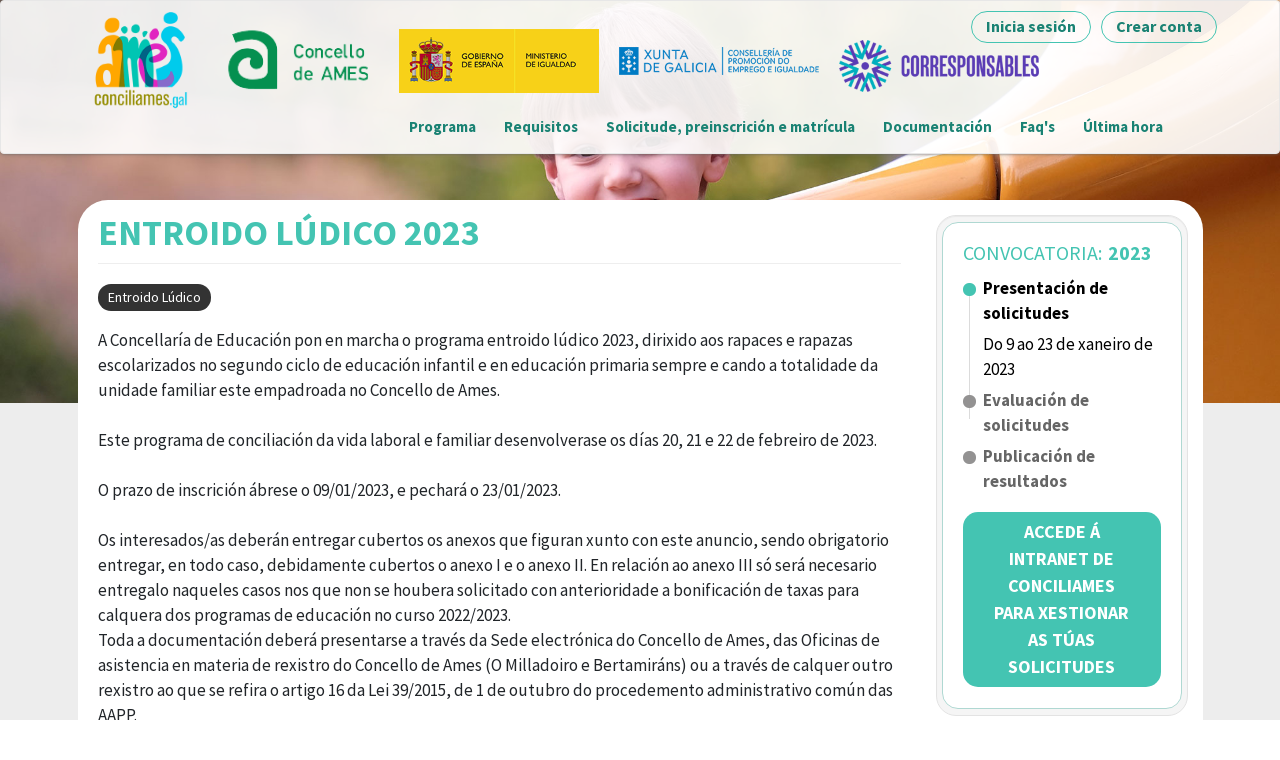

--- FILE ---
content_type: text/html; charset=UTF-8
request_url: https://conciliames.gal/gl/convocatoria/entroido-ludico-2023
body_size: 8851
content:
<!DOCTYPE html>
<html  lang="gl" dir="ltr" prefix="content: http://purl.org/rss/1.0/modules/content/  dc: http://purl.org/dc/terms/  foaf: http://xmlns.com/foaf/0.1/  og: http://ogp.me/ns#  rdfs: http://www.w3.org/2000/01/rdf-schema#  schema: http://schema.org/  sioc: http://rdfs.org/sioc/ns#  sioct: http://rdfs.org/sioc/types#  skos: http://www.w3.org/2004/02/skos/core#  xsd: http://www.w3.org/2001/XMLSchema# ">
  <head>
    <meta charset="utf-8" />
<meta name="Generator" content="Drupal 8 (https://www.drupal.org)" />
<meta name="MobileOptimized" content="width" />
<meta name="HandheldFriendly" content="true" />
<meta name="viewport" content="width=device-width, initial-scale=1.0" />
<link rel="shortcut icon" href="/themes/custom/bootstrap_conciliames_interno/favicon.ico" type="image/vnd.microsoft.icon" />
<link rel="alternate" hreflang="gl" href="https://conciliames.gal/gl/convocatoria/entroido-ludico-2023" />
<link rel="canonical" href="https://conciliames.gal/gl/convocatoria/entroido-ludico-2023" />
<link rel="shortlink" href="https://conciliames.gal/gl/node/74" />
<link rel="revision" href="https://conciliames.gal/gl/convocatoria/entroido-ludico-2023" />
<script>window.a2a_config=window.a2a_config||{};a2a_config.callbacks=[];a2a_config.overlays=[];a2a_config.templates={};</script>

    <title>ENTROIDO LÚDICO 2023 | ConciliAmes</title>
    <link rel="stylesheet" media="all" href="/core/modules/system/css/components/align.module.css?t6qn9a" />
<link rel="stylesheet" media="all" href="/core/modules/system/css/components/fieldgroup.module.css?t6qn9a" />
<link rel="stylesheet" media="all" href="/core/modules/system/css/components/container-inline.module.css?t6qn9a" />
<link rel="stylesheet" media="all" href="/core/modules/system/css/components/clearfix.module.css?t6qn9a" />
<link rel="stylesheet" media="all" href="/core/modules/system/css/components/details.module.css?t6qn9a" />
<link rel="stylesheet" media="all" href="/core/modules/system/css/components/hidden.module.css?t6qn9a" />
<link rel="stylesheet" media="all" href="/core/modules/system/css/components/item-list.module.css?t6qn9a" />
<link rel="stylesheet" media="all" href="/core/modules/system/css/components/js.module.css?t6qn9a" />
<link rel="stylesheet" media="all" href="/core/modules/system/css/components/nowrap.module.css?t6qn9a" />
<link rel="stylesheet" media="all" href="/core/modules/system/css/components/position-container.module.css?t6qn9a" />
<link rel="stylesheet" media="all" href="/core/modules/system/css/components/progress.module.css?t6qn9a" />
<link rel="stylesheet" media="all" href="/core/modules/system/css/components/reset-appearance.module.css?t6qn9a" />
<link rel="stylesheet" media="all" href="/core/modules/system/css/components/resize.module.css?t6qn9a" />
<link rel="stylesheet" media="all" href="/core/modules/system/css/components/sticky-header.module.css?t6qn9a" />
<link rel="stylesheet" media="all" href="/core/modules/system/css/components/system-status-counter.css?t6qn9a" />
<link rel="stylesheet" media="all" href="/core/modules/system/css/components/system-status-report-counters.css?t6qn9a" />
<link rel="stylesheet" media="all" href="/core/modules/system/css/components/system-status-report-general-info.css?t6qn9a" />
<link rel="stylesheet" media="all" href="/core/modules/system/css/components/tablesort.module.css?t6qn9a" />
<link rel="stylesheet" media="all" href="/core/modules/system/css/components/tree-child.module.css?t6qn9a" />
<link rel="stylesheet" media="all" href="/modules/contrib/responsive_menus/styles/responsive_menus_simple/css/responsive_menus_simple.css?t6qn9a" />
<link rel="stylesheet" media="all" href="/libraries/cookiesjsr/dist/cookiesjsr.min.css?t6qn9a" />
<link rel="stylesheet" media="all" href="/core/modules/views/css/views.module.css?t6qn9a" />
<link rel="stylesheet" media="all" href="/modules/contrib/addtoany/css/addtoany.css?t6qn9a" />
<link rel="stylesheet" media="all" href="https://cdn.jsdelivr.net/npm/bootstrap@3.4.1/dist/css/bootstrap.css" />
<link rel="stylesheet" media="all" href="https://cdn.jsdelivr.net/npm/@unicorn-fail/drupal-bootstrap-styles@0.0.2/dist/3.4.0/8.x-3.x/drupal-bootstrap.css" />
<link rel="stylesheet" media="all" href="/themes/custom/bootstrap_conciliames_interno/css/style.css?t6qn9a" />
<link rel="stylesheet" media="all" href="/themes/custom/bootstrap_conciliames_interno/css/awesome-notifications.css?t6qn9a" />
<link rel="stylesheet" media="all" href="https://fonts.googleapis.com/css?family=Roboto+Condensed:300,400,700&amp;display=swap" />

    
<!--[if lte IE 8]>
<script src="/core/assets/vendor/html5shiv/html5shiv.min.js?v=3.7.3"></script>
<![endif]-->

  </head>
  <body class="path-node page-node-type-convocatoria has-glyphicons">
    <a href="#main-content" class="visually-hidden focusable skip-link">
      Ir o contido principal
    </a>
    
      <div class="dialog-off-canvas-main-canvas" data-off-canvas-main-canvas>
              <header class="navbar navbar-default container" id="navbar" role="banner">
            <div class="navbar-header">
          <div class="region region-navigation">
    <section id="block-bloquelogoportal-2" class="block block-block-content block-block-content733969c2-269e-42fb-a330-3e38610d7e7e clearfix">
  
    

      
            <div class="field field--name-body field--type-text-with-summary field--label-hidden field--item"><p><a href="https://conciliames.gal/"><img alt="Logo" data-entity-type="file" data-entity-uuid="de547261-ca61-4bdf-9953-6115a153f604" src="/sites/default/files/inline-images/logo_0.png" /></a></p>

<p><a href="https://www.concellodeames.gal/" target="_blank"><img alt="Concello de Ames" data-entity-type="file" data-entity-uuid="b4c337ff-cf25-4a52-a058-b556bcb80b0b" src="/sites/default/files/inline-images/logo-ames.png" /></a></p>

<p><img alt="Ministerio de Igualdad" data-entity-type="file" data-entity-uuid="b4c337ff-cf25-4a52-a058-b556bcb80b0b" src="/sites/default/files/inline-images/ministerio.png" /></p>

<p><img alt="Xunta de Galicia" data-entity-type="file" data-entity-uuid="6a781345-70b5-4e94-af26-33215c5123d3" src="/sites/default/files/inline-images/xunta.png" /></p>

<p><img alt="Corresponsables" data-entity-type="file" data-entity-uuid="ed597dfb-a30f-4b92-b932-fcca612db49c" src="/sites/default/files/inline-images/corresponsables.png" /></p>
</div>
      
  </section>

<nav role="navigation" aria-labelledby="block-bootstrap-conciliames-interno-main-menu-menu" id="block-bootstrap-conciliames-interno-main-menu">
            <h2 class="sr-only" id="block-bootstrap-conciliames-interno-main-menu-menu">Main navigation</h2>

      
      <ul class="menu menu--main nav navbar-nav">
                      <li class="first">
                                        <a href="/gl/user/login" data-drupal-link-system-path="user/login">Inicia sesión</a>
              </li>
                      <li class="last">
                                        <a href="/gl/user/register" data-drupal-link-system-path="user/register">Crear conta</a>
              </li>
        </ul>
  

  </nav>
<nav role="navigation" aria-labelledby="block-menudetalleconvocatoria-3-menu" id="block-menudetalleconvocatoria-3">
            
  <h2 class="visually-hidden" id="block-menudetalleconvocatoria-3-menu">Menú detalle convocatoria</h2>
  

        
      <ul class="menu menu--menu-detalle-convocatoria nav">
                      <li class="first">
                                        <a href="/node/74#main-content">Programa</a>
              </li>
                      <li>
                                        <a href="/node/74#requisitos">Requisitos</a>
              </li>
                      <li>
                                        <a href="/node/74#pasos">Solicitude, preinscrición e matrícula</a>
              </li>
                      <li>
                                        <a href="/node/74#documentos">Documentación</a>
              </li>
                      <li>
                                        <a href="/node/74#preguntas-frecuentes">Faq&#039;s</a>
              </li>
                      <li class="last">
                                        <a href="/node/74#block-views-block-ultima-hora-block-3">Última hora</a>
              </li>
        </ul>
  

  </nav>
        <a class="name navbar-brand" href="/index.php/gl" title="Inicio" rel="home">ConciliAmes</a>
    
  </div>

                      </div>

                      </header>
  
  <div role="main" class="main-container container js-quickedit-main-content">
    <div class="row">

                              <div class="col-sm-12" role="heading">
              <div class="region region-header">
      

  </div>

          </div>
              
            
                  <section class="col-sm-9">

                
                
                          <a id="main-content"></a>
            <div class="region region-content">
    <div data-drupal-messages-fallback class="hidden"></div>
    <h1 class="page-header"><span>ENTROIDO LÚDICO 2023</span>
</h1>

  <article data-history-node-id="74" role="article" about="/gl/convocatoria/entroido-ludico-2023" class="convocatoria full clearfix">

  
    

  
  <div class="content">
    
  </div>

</article>

<section class="views-element-container block block-views block-views-blockdetalle-convocatoria-block-1 clearfix" id="block-views-block-detalle-convocatoria-block-1-2">
  
    

      <div class="form-group"><div class="view view-detalle-convocatoria view-id-detalle_convocatoria view-display-id-block_1 js-view-dom-id-e3b787fc00e9a1ebfada161fa1ae9f26c3dd865639ad95dbd1172432b62bcf66">
  
    
      
      <div class="view-content">
          <div class="views-row"><div class="views-field views-field-field-categoria-convocatoria"><div class="field-content"><div class="termino-25">Entroido Lúdico</div></div></div><div class="views-field views-field-field-descripcion-breve"><div class="field-content"><p>A Concellaría de Educación pon en marcha o programa entroido lúdico 2023, dirixido aos rapaces e rapazas escolarizados no segundo ciclo de educación infantil e en educación primaria sempre e cando a totalidade da unidade familiar este empadroada no Concello de Ames.</p>
</div></div><div class="views-field views-field-field-descricion"><div class="field-content"><div> </div>

<div>Este programa de conciliación da vida laboral e familiar desenvolverase os días 20, 21 e 22 de febreiro de 2023.<br />
<br />
O prazo de inscrición ábrese o 09/01/2023, e pechará o 23/01/2023.<br />
<br />
Os interesados/as deberán entregar cubertos os anexos que figuran xunto con este anuncio, sendo obrigatorio entregar, en todo caso, debidamente cubertos o anexo I e o anexo II. En relación ao anexo III só será necesario entregalo naqueles casos nos que non se houbera solicitado con anterioridade a bonificación de taxas para calquera dos programas de educación no curso 2022/2023.</div>

<div>Toda a documentación deberá presentarse a través da Sede electrónica do Concello de Ames, das Oficinas de asistencia en materia de rexistro do Concello de Ames (O Milladoiro e Bertamiráns) ou a través de calquer outro rexistro ao que se refira o artigo 16 da Lei 39/2015, de 1 de outubro do procedemento administrativo común das AAPP.<br />
<br />
Unha vez rematado o prazo de inscrición publicarase a lista provisional de admitidos/as e excluídos na sección de Avisos da web municipal e na páxina <a href="https://www.conciliames.gal">https://www.conciliames.gal</a> tendo un prazo de 10 días para a subsanación de documentación naqueles casos nos que sexa preciso. Para máis información poden chamar ao departamento de Educación marcando o número de teléfono 981 891 476 ou enviar un correo electrónico ao enderezo <a href="mailto:educacion@concellodeames.gal">educacion@concellodeames.gal</a>.</div>

<div> </div>
</div></div><div class="views-field views-field-field-dirixida-a"><span class="views-label views-label-field-dirixida-a">Dirixido a: </span><div class="field-content">Nenos e nenas que cursen o 2º ciclo de educación infantil e educación primaria</div></div><div class="views-field views-field-field-total-de-becas"><span class="views-label views-label-field-total-de-becas">Número de prazas: </span><div class="field-content">30 para cada centro e ciclo (estimadas)</div></div><div class="views-field views-field-field-ano"><span class="views-label views-label-field-ano">Ano: </span><div class="field-content"><div id="requisitos"></div>
2023
</div></div><div class="views-field views-field-addtoany-share"><span class="field-content"><span class="a2a_kit a2a_kit_size_32 addtoany_list" data-a2a-url="https://conciliames.gal/gl/convocatoria/entroido-ludico-2023" data-a2a-title="ENTROIDO LÚDICO 2023"><a class="a2a_dd addtoany_share" href="https://www.addtoany.com/share#url=https%3A%2F%2Fconciliames.gal%2Fgl%2Fconvocatoria%2Fentroido-ludico-2023&amp;title=ENTROIDO%20L%C3%9ADICO%202023"><img src="https://conciliames.gal/sites/default/files/compartir/compartir-icon.svg" alt="Share"></a></span></span></div><div class="views-field views-field-field-requisitos"><h2 class="views-label views-label-field-requisitos">Requisitos</h2><div class="field-content"><div id="" class="expand-collapse" data-trim-length="1000" data-default-state="collapsed"
     data-link-text-open="Ler máis" data-link-text-close="Ler menos"
     data-link-class-open="link-open" data-link-class-close="link-close">
    <div class="ec-content">
        <p><span>Rapaces e rapazas escolarizados no segundo ciclo de educación infantil e en educación primaria.</span></p>

<p><span>Unidade familiar (na súa totalidade) empadroada no Concello de Ames.</span></p>

<p><span>Estar ao día no pagamento dos distintos servizos ofertados polo Concello de Ames en xeral, non ter débedas pendentes do pagamento do concello.</span></p>

<p><span>Cumprir os trámites, prazos e requisitos precisos para a utilización do servizo.</span></p>

    </div>
</div>
</div></div><div class="views-field views-field-nothing"><span class="field-content"><div id="pasos"></div></span></div><div class="views-field views-field-field-pasos-para-facer-a-inscrip"><h2 class="views-label views-label-field-pasos-para-facer-a-inscrip">Solicitude, preinscrición e matrícula</h2><div class="field-content"><div id="" class="expand-collapse" data-trim-length="1000" data-default-state="collapsed" data-link-text-open="Ler máis" data-link-text-close="Ler menos" data-link-class-open="ecf-open" data-link-class-close="ecf-close">
    <div class="ec-content">
        <p><b><span>*</span>Documentación a achegar coas solicitudes<span>*</span></b><br />
Os interesados/as deberán achegar a seguinte documentación cos anexos de solicitude: copia do libro de familia; copia do DNI do titular da conta; documentación que indique a ocupación dos pais/nais, titores/titoras (certificados de traballo, e de ser o caso certificación de estar realizando cursos de formación ou calquera outra que especifique a necesidade de conciliar a vida laboral e familiar). De ser o caso, informe médico que acredite a necesidade de dieta ou calquera outro tipo de tratamento especial. No caso de ruptura da unidade familiar, documentación que o xustifique.<br />
 </p>

    </div>
</div>

<div id="preguntas-frecuentes"></div></div></div><div class="views-field views-field-field-documentos-asociados"><h2 class="views-label views-label-field-documentos-asociados">Documentación</h2><div class="field-content"><span class="file file--mime-application-pdf file--application-pdf icon-before"><span class="file-icon"><span class="icon glyphicon glyphicon-file text-primary" aria-hidden="true"></span></span><span class="file-link"><a href="https://conciliames.gal/sites/default/files/2023-01/Anexo%20I.pdf" type="application/pdf; length=779912" title="Open ficheiro in new window" target="_blank" data-toggle="tooltip" data-placement="bottom">Anexo I - Solicitude</a></span><span class="file-size">761.63 KB</span></span><span class="file file--mime-application-pdf file--application-pdf icon-before"><span class="file-icon"><span class="icon glyphicon glyphicon-file text-primary" aria-hidden="true"></span></span><span class="file-link"><a href="https://conciliames.gal/sites/default/files/2023-01/Anexo%20II.pdf" type="application/pdf; length=706826" title="Open ficheiro in new window" target="_blank" data-toggle="tooltip" data-placement="bottom">Anexo II - Domiciliación bancaria</a></span><span class="file-size">690.26 KB</span></span><span class="file file--mime-application-pdf file--application-pdf icon-before"><span class="file-icon"><span class="icon glyphicon glyphicon-file text-primary" aria-hidden="true"></span></span><span class="file-link"><a href="https://conciliames.gal/sites/default/files/2023-01/Anexo%20III.pdf" type="application/pdf; length=747388" title="Open ficheiro in new window" target="_blank" data-toggle="tooltip" data-placement="bottom">Anexo III - Solicitude bonificación de taxas</a></span><span class="file-size">729.87 KB</span></span><span class="file file--mime-application-pdf file--application-pdf icon-before"><span class="file-icon"><span class="icon glyphicon glyphicon-file text-primary" aria-hidden="true"></span></span><span class="file-link"><a href="https://conciliames.gal/sites/default/files/2023-01/13-2023.pdf" type="application/pdf; length=224244" title="Open ficheiro in new window" target="_blank" data-toggle="tooltip" data-placement="bottom">Decreto 13/2023</a></span><span class="file-size">218.99 KB</span></span><span class="file file--mime-application-pdf file--application-pdf icon-before"><span class="file-icon"><span class="icon glyphicon glyphicon-file text-primary" aria-hidden="true"></span></span><span class="file-link"><a href="https://conciliames.gal/sites/default/files/2023-01/Regulamento%20L%C3%BAdicos.pdf" type="application/pdf; length=145529" title="Open ficheiro in new window" target="_blank" data-toggle="tooltip" data-placement="bottom">Regulamento Lúdicos</a></span><span class="file-size">142.12 KB</span></span><span class="file file--mime-application-pdf file--application-pdf icon-before"><span class="file-icon"><span class="icon glyphicon glyphicon-file text-primary" aria-hidden="true"></span></span><span class="file-link"><a href="https://conciliames.gal/sites/default/files/2023-01/ordenanza%20fiscas%20s.complementarios.pdf" type="application/pdf; length=204095" title="Open ficheiro in new window" target="_blank" data-toggle="tooltip" data-placement="bottom">Ordenanza fiscal servizos complementarios de educación</a></span><span class="file-size">199.31 KB</span></span></div></div></div>

    </div>
  
          </div>
</div>

  </section>


  </div>

              </section>

                              <aside class="col-sm-3" role="complementary">
              <div class="well region region-sidebar-second">
    <section class="views-element-container block block-views block-views-blockdetalle-convocatoria-block-2 clearfix" id="block-views-block-detalle-convocatoria-block-2-2">
  
    

      <div class="form-group"><div class="view view-detalle-convocatoria view-id-detalle_convocatoria view-display-id-block_2 js-view-dom-id-c84ed45a1691036e7340af7eca2ee7ac1529475091ef17b62b9a0b81aa12eb2a">
  
    
      
      <div class="view-content">
          <div class="views-row"><div class="views-field views-field-field-ano"><span class="views-label views-label-field-ano">CONVOCATORIA: </span><div class="field-content">2023</div></div><div class="views-field views-field-views-conditional-field"><span class="field-content"><div class="fase-activa"><p class="etiqueta-fase">Presentación de solicitudes</p> <p>Do 9 ao 23 de xaneiro de 2023</p></div>
<div><p>Evaluación de solicitudes</p>  <p></p></div>
<div><p>Publicación de resultados</p> <p></p></div></span></div></div>

    </div>
  
            <div class="view-footer">
      <a href="https://conciliames.gal/gl/user/login">Accede á intranet de ConciliAmes para xestionar as túas solicitudes</a>
    </div>
    </div>
</div>

  </section>


  </div>

          </aside>
                  </div>
  </div>

      <footer class="footer container" role="contentinfo">
        <div class="region region-footer">
    <section id="block-bloque1piedepagina-2" class="block block-block-content block-block-content2e7797ee-6afb-4b58-a4c2-ef3f77704acb clearfix">
  
    

      
            <div class="field field--name-body field--type-text-with-summary field--label-hidden field--item"><p><img alt="Logo" data-entity-type="file" data-entity-uuid="d9fb8582-eea7-40de-9e10-f7ee6a44df70" src="/sites/default/files/inline-images/logo-footer.png" width="127" height="54" /></p>
</div>
      
  </section>

<section id="block-bloque2pedepaxina-2" class="block block-block-content block-block-content904c088b-d668-4a04-b3c8-05d0c51c2c22 clearfix">
  
    

      
            <div class="field field--name-body field--type-text-with-summary field--label-hidden field--item"><p>© 2021, Concello de Ames. Todos os dereitos reservados.</p>

<ul>
<li><a href="https://conciliames.gal/aviso-legal">Aviso Legal</a></li>
<li><a href="https://conciliames.gal/condicions-xerais-de-uso">Condicións xerais de uso</a></li>
<li><a href="https://conciliames.gal/politica-de-privacidade">Política de Privacidade</a></li>
<li><a href="https://conciliames.gal/politica-de-cookies">Política de cookies</a></li>
<li><a href="https://conciliames.gal/soporte">Soporte</a></li>
<li><a href="https://conciliames.gal/contacto">Contacto</a></li>
</ul></div>
      
  </section>

<section id="block-cookiesui-2" class="block block-cookies block-cookies-ui-block clearfix">
  
    

        
<div id="cookiesjsr"></div>

  </section>


  </div>

    </footer>
  
  </div>

    
    <script type="application/json" data-drupal-selector="drupal-settings-json">{"path":{"baseUrl":"\/","scriptPath":null,"pathPrefix":"gl\/","currentPath":"node\/74","currentPathIsAdmin":false,"isFront":false,"currentLanguage":"gl"},"pluralDelimiter":"\u0003","suppressDeprecationErrors":true,"bu":{"notify_ie":11,"notify_firefox":53,"notify_opera":46,"notify_safari":9,"notify_chrome":59,"insecure":true,"unsupported":false,"mobile":true,"position":"corner","visibility_type":"hide","visibility_pages":"admin\/*","test_mode":false,"new_window":true,"no_close":false,"_core":{"default_config_hash":"hHRgRa8uaUJPBEvzD2uaerY4Z9xdbV4glRDRNp8euEE"},"langcode":"gl","text_override":"Estimado usuario\/a, vostede est\u00e1 a utilizar o navegador Internet Explorer ao que Microsoft, propietario do software deixou de dar soporte.\r\nPor motivos de seguridade, recomend\u00e1moslle que acceda a aplicaci\u00f3n ConciliAmes con calquera dos seguintes navegadores: Google Chrome, Mozilla Firefox, Microsoft Edge ou Safari.","reminder":null,"reminder_closed":null,"url":"","source":"\/\/browser-update.org\/update.min.js","show_source":""},"responsive_menus":[{"toggler_text":"\u2630 Menu","selectors":["#block-menudetalleconvocatoria-2"],"media_size":"768","media_unit":"px","absolute":1,"disable_mouse_events":0,"remove_attributes":1,"responsive_menus_style":"responsive_menus_simple"}],"bootstrap":{"forms_has_error_value_toggle":1,"modal_animation":1,"modal_backdrop":"true","modal_focus_input":1,"modal_keyboard":1,"modal_select_text":1,"modal_show":1,"modal_size":"","popover_enabled":1,"popover_animation":1,"popover_auto_close":1,"popover_container":"body","popover_content":"","popover_delay":"0","popover_html":0,"popover_placement":"right","popover_selector":"","popover_title":"","popover_trigger":"click","tooltip_enabled":1,"tooltip_animation":1,"tooltip_container":"body","tooltip_delay":"0","tooltip_html":0,"tooltip_placement":"auto left","tooltip_selector":"","tooltip_trigger":"hover"},"cookiesjsr":{"config":{"cookie":{"name":"cookiesjsr","expires":31536000000,"domain":"","sameSite":"Lax","secure":false},"library":{"libBasePath":"https:\/\/cdn.jsdelivr.net\/gh\/jfeltkamp\/cookiesjsr@1\/dist","libPath":"https:\/\/cdn.jsdelivr.net\/gh\/jfeltkamp\/cookiesjsr@1\/dist\/cookiesjsr.min.js","scrollLimit":250,"timeoutApp":0},"callback":[],"interface":{"openSettingsHash":"#editCookieSettings","showDenyAll":true,"settingsAsLink":false,"availableLangs":["en","gl","es"],"defaultLang":"gl","groupConsent":true,"cookieDocs":true}},"services":{"default":{"id":"default","services":[{"key":"base","type":"default","name":"Required cookies","uri":"\/cookie-info","needConsent":true}],"weight":1},"tracking":{"id":"tracking","services":[{"key":"cookies_de_rendemento","type":"tracking","name":"Cookies de rendemento","uri":"","needConsent":true}],"weight":10},"social":{"id":"social","services":[{"key":"redes_sociais","type":"social","name":"Redes sociais","uri":"","needConsent":true}],"weight":20},"performance":{"id":"performance","services":[{"key":"configuracions","type":"performance","name":"Cookies de rendemento","uri":"","needConsent":true}],"weight":30},"video":{"id":"video","services":[{"key":"videos","type":"video","name":"Videos","uri":"","needConsent":true}],"weight":40}},"translation":{"langcode":"gl","default_langcode":"en","bannerText":"Esta p\u00e1xina utiliza cookies e outras tecnolox\u00edas para que poidamos mellorar a s\u00faa experiencia nos nosos sitios. Se contin\u00faa navegando entendemos que acepta a nosa pol\u00edtica de cookies.","privacyPolicy":"Pol\u00edtica de Privacidade","privacyUri":"\/index.php\/gl\/politica-de-privacidade","imprint":"","imprintUri":"","cookieDocs":"Pol\u00edtica de cookies","cookieDocsUri":"\/index.php\/gl\/politica-de-cookies","denyAll":"Rexeitar todo","settings":"Configuraci\u00f3ns","acceptAll":"Aceptar todo","allowAll":"Aceptar todo","cookieSettings":"Configuraci\u00f3n de cookies","close":"Cerrar","officialWebsite":"Ver web oficial","requiredCookies":"Cookies requeridas","readMore":"Ler m\u00e1is","allowed":"permitir","denied":"denegar","alwaysActive":"Sempre activo","settingsAllServices":"Configuraci\u00f3ns para todos os servizos","saveSettings":"Gardar","credit":"","_core":{"default_config_hash":"X8VxTkyAAEb9q-EhYz30-BkJ9Ftv5-u1H7BXLXHQe1o"},"default":{"title":"Qu\u00e9 son as cookies?","details":"As cookies son pequenos arquivos de texto que o seu navegador coloca no seu dispositivo para almacenar certa informaci\u00f3n. Ao utilizar a informaci\u00f3n que se almacena e devolve, un sitio web pode reco\u00f1ecer que vostede accedeu e visitou anteriormente utilizando o navegador do seu dispositivo final. Utilizamos esta informaci\u00f3n para organizar e amosar no sitio web de maneira \u00f3ptima de acordo coas s\u00faas preferencias. Dentro deste proceso, s\u00f3 se identifica a cookie no seu dispositivo. Os datos persoais s\u00f3 se almacenan co seu consentimento expreso ou cando esto sexa absolutamente necesario para permitir o uso do servizo proporcionado por n\u00f3s e ao que vostede accede."},"tracking":{"title":"Cookies de rastreo","details":"Marketing cookies come from external advertising companies (\u0022third-party cookies\u0022) and are used to collect information about the websites visited by the user. The purpose of this is to create and display target group-oriented content and advertising for the user.\r\n\r\n\r\nAs cookies de marketing prove\u00f1en de empresas de publicidade externas (\u0022cookies de terceiros\u0022) e util\u00edzanse para recopilar informaci\u00f3n sobre os sitios web visitados polo usuario. O prop\u00f3sito de esto \u00e9 crear e amosar contido e publicidade orientados ao grupo obxetivo para o usuario."},"social":{"title":"Redes sociais","details":"Os administradores de comentarios facilitan a presentaci\u00f3n de comentarios e loitan contra o spam."},"performance":{"title":"Cookies de rendemento","details":"As cookies de rendemento recopilan informaci\u00f3n agregada sobre c\u00f3mo se utiliza o noso sitio web. O prop\u00f3sito de esto \u00e9 mellorar o seu atractivo, contido e funcionalidade. Estas cookies ax\u00fadannos a determinar con qu\u00e9 frecuencia e durante canto tempo se accede a subp\u00e1xinas particulares do noso sitio web e en qu\u00e9 contido est\u00e1n particularmente interesados \u200bos usuarios. T\u00e9rminos de b\u00fasqueda, pa\u00eds, rexi\u00f3n e (cando corresponda) a cidade dende a que se encontra o sitio web tam\u00e9n ser\u00e1 recordado, as\u00ed como a proporci\u00f3n de dispositivos m\u00f3viles que se utilizan para acceder ao sitio web. Usamos esta informaci\u00f3n para compilar informes estad\u00edsticos que nos axudan a adaptar o contido do noso sitio web \u00e1s s\u00faas necesidades e optimizar a nosa oferta."},"video":{"title":"Video","details":"Os servizos para compartir videos axudan a agregar medios enriquecidos no sitio e aumentar a s\u00faa visibilidade."}}},"user":{"uid":0,"permissionsHash":"eb0562cfbc89ca1eaf98160900377a84ba82b7f2a54394793c9d6500484cee28"}}</script>
<script src="/core/assets/vendor/jquery/jquery.min.js?v=3.5.1"></script>
<script src="/core/assets/vendor/underscore/underscore-min.js?v=1.9.1"></script>
<script src="/core/assets/vendor/jquery-once/jquery.once.min.js?v=2.2.3"></script>
<script src="/core/misc/drupalSettingsLoader.js?v=8.9.1"></script>
<script src="/sites/default/files/languages/gl_HaqT3G_IieO0H38fZEdd8lW2ZDbtC5MWAKoF2EvwB-0.js?t6qn9a"></script>
<script src="/core/misc/drupal.js?v=8.9.1"></script>
<script src="/core/misc/drupal.init.js?v=8.9.1"></script>
<script src="https://static.addtoany.com/menu/page.js" async></script>
<script src="/modules/contrib/addtoany/js/addtoany.js?v=8.9.1"></script>
<script src="/modules/contrib/bu/js/bu.js?v=1"></script>
<script src="/modules/contrib/responsive_menus/styles/responsive_menus_simple/js/responsive_menus_simple.js?v=8.9.1"></script>
<script src="https://cdn.jsdelivr.net/npm/bootstrap@3.4.1/dist/js/bootstrap.js" integrity="sha256-29KjXnLtx9a95INIGpEvHDiqV/qydH2bBx0xcznuA6I=" crossorigin="anonymous"></script>
<script src="/themes/contrib/bootstrap/js/drupal.bootstrap.js?t6qn9a"></script>
<script src="/themes/contrib/bootstrap/js/attributes.js?t6qn9a"></script>
<script src="/themes/contrib/bootstrap/js/theme.js?t6qn9a"></script>
<script src="/themes/custom/bootstrap_conciliames_interno/js/awesome-notifications.js?t6qn9a"></script>
<script src="/themes/custom/bootstrap_conciliames_interno/js/show-messages.js?t6qn9a"></script>
<script src="/themes/custom/bootstrap_conciliames_interno/js/custom.js?t6qn9a"></script>
<script src="/themes/contrib/bootstrap/js/popover.js?t6qn9a"></script>
<script src="/themes/contrib/bootstrap/js/tooltip.js?t6qn9a"></script>
<script src="/modules/contrib/cookies/js/cookiesjsr.conf.js?v=8.9.1"></script>
<script src="https://cdn.jsdelivr.net/gh/jfeltkamp/cookiesjsr@1/dist/cookiesjsr-preloader.min.js" defer></script>
<script src="/modules/contrib/expand_collapse_formatter/js/expand_collapse_formatter.js?v=1.x"></script>

  </body>
</html>


--- FILE ---
content_type: image/svg+xml
request_url: https://conciliames.gal/sites/default/files/compartir/compartir-icon.svg
body_size: 3604
content:
<?xml version="1.0" encoding="utf-8"?>
<!-- Generator: Adobe Illustrator 23.0.3, SVG Export Plug-In . SVG Version: 6.00 Build 0)  -->
<svg version="1.1" id="Capa_1" xmlns="http://www.w3.org/2000/svg" xmlns:xlink="http://www.w3.org/1999/xlink" x="0px" y="0px"
	 viewBox="0 0 135 43" style="enable-background:new 0 0 135 43;" xml:space="preserve">
<style type="text/css">
	.st0{fill:#FFFFFF;}
	.st1{fill:#44C4B2;}
	.st2{fill:#1A1A1A;}
</style>
<g>
	<path class="st0" d="M114.7,41.7H20.3c-10.4,0-18.8-8.2-18.8-18.3v-3.9C1.5,9.4,9.9,1.3,20.3,1.3h94.5c10.4,0,18.8,8.2,18.8,18.3
		v3.9C133.5,33.5,125.1,41.7,114.7,41.7z"/>
	<path class="st1" d="M114.7,42.7H20.3c-10.9,0-19.8-8.7-19.8-19.3v-3.9C0.5,8.9,9.4,0.3,20.3,0.3h94.5c10.9,0,19.8,8.7,19.8,19.3
		v3.9C134.5,34.1,125.6,42.7,114.7,42.7z M20.3,2.3C10.5,2.3,2.5,10,2.5,19.6v3.9c0,9.5,8,17.3,17.8,17.3h94.5
		c9.8,0,17.8-7.8,17.8-17.3v-3.9c0-9.5-8-17.3-17.8-17.3H20.3z"/>
</g>
<g>
	<path class="st2" d="M46.4,21.7c0-3.6,2.1-5.8,5-5.8c1.4,0,2.4,0.7,3.1,1.4l-0.8,0.9c-0.6-0.6-1.3-1.1-2.3-1.1
		c-2.1,0-3.5,1.7-3.5,4.5s1.3,4.6,3.5,4.6c1.1,0,1.9-0.5,2.6-1.3l0.8,0.9c-0.9,1-2,1.6-3.4,1.6C48.5,27.5,46.4,25.3,46.4,21.7z"/>
	<path class="st2" d="M56.1,23.1c0-2.8,1.8-4.3,3.8-4.3s3.8,1.6,3.8,4.3s-1.8,4.3-3.8,4.3C57.9,27.5,56.1,25.9,56.1,23.1z
		 M62.3,23.1c0-1.9-1-3.2-2.4-3.2s-2.4,1.3-2.4,3.2s1,3.2,2.4,3.2C61.3,26.3,62.3,25,62.3,23.1z"/>
	<path class="st2" d="M65.9,19H67l0.1,1.2l0,0c0.7-0.8,1.6-1.4,2.6-1.4c1.3,0,1.9,0.6,2.3,1.6c0.9-0.9,1.7-1.6,2.7-1.6
		c1.7,0,2.5,1.1,2.5,3.2v5.2h-1.4v-5.1c0-1.5-0.5-2.2-1.5-2.2c-0.6,0-1.3,0.4-2.1,1.3v6h-1.4v-5.1c0-1.5-0.5-2.2-1.5-2.2
		c-0.6,0-1.3,0.4-2.1,1.3v6h-1.4V19H65.9z"/>
	<path class="st2" d="M80,19h1.2l0.1,1l0,0c0.7-0.6,1.7-1.2,2.6-1.2c2.1,0,3.3,1.7,3.3,4.2c0,2.8-1.7,4.5-3.6,4.5
		c-0.8,0-1.5-0.3-2.3-1v1.4v2.8H80V19z M85.8,23c0-1.8-0.6-3-2.2-3c-0.7,0-1.4,0.4-2.2,1.1v4.3c0.7,0.6,1.5,0.9,2,0.9
		C84.8,26.3,85.8,25,85.8,23z"/>
	<path class="st2" d="M88.7,25.1c0-1.8,1.6-2.7,5.1-3.1c0-1.1-0.4-2.1-1.7-2.1c-1,0-1.8,0.5-2.5,0.9l-0.5-1c0.8-0.5,1.9-1.1,3.2-1.1
		c2,0,2.9,1.3,2.9,3.4v5.1H94l-0.1-1l0,0c-0.8,0.7-1.7,1.2-2.7,1.2C89.7,27.5,88.7,26.6,88.7,25.1z M93.7,25.2v-2.3
		C91,23.3,90,24,90,25c0,0.9,0.6,1.3,1.4,1.3C92.3,26.3,92.9,25.9,93.7,25.2z"/>
	<path class="st2" d="M97.7,19h1.2l0.1,1.5l0,0c0.6-1,1.4-1.7,2.3-1.7c0.4,0,0.6,0,0.9,0.2l-0.3,1.2c-0.3-0.1-0.5-0.1-0.8-0.1
		c-0.7,0-1.5,0.5-2.1,1.9v5.3h-1.4V19H97.7z"/>
	<path class="st2" d="M103.9,24.7v-4.6h-1.2V19h1.3l0.2-2.3h1.2V19h2.2v1.1h-2.2v4.6c0,1,0.3,1.6,1.3,1.6c0.3,0,0.7-0.1,0.9-0.2
		l0.3,1.1c-0.5,0.2-1,0.3-1.5,0.3C104.5,27.5,103.9,26.3,103.9,24.7z"/>
	<path class="st2" d="M109.1,16.4c0-0.5,0.4-0.9,1-0.9c0.5,0,1,0.4,1,0.9s-0.4,0.9-1,0.9C109.6,17.3,109.1,16.9,109.1,16.4z
		 M109.4,19h1.4v8.3h-1.4V19z"/>
	<path class="st2" d="M113.6,19h1.2l0.1,1.5l0,0c0.6-1,1.4-1.7,2.3-1.7c0.4,0,0.6,0,0.9,0.2l-0.3,1.2c-0.3-0.1-0.5-0.1-0.8-0.1
		c-0.7,0-1.5,0.5-2.1,1.9v5.3h-1.4V19H113.6z"/>
</g>
<path d="M33.2,18.4c2.4,0,4.3-1.9,4.3-4.3s-1.9-4.3-4.3-4.3s-4.3,1.9-4.3,4.3c0,0.3,0,0.7,0.1,1l-6.8,3.8c-0.8-0.8-1.9-1.3-3-1.3
	c-2.4,0-4.3,1.9-4.3,4.3s1.9,4.3,4.3,4.3c1.2,0,2.3-0.5,3-1.3l6.8,3.8c-0.1,0.3-0.1,0.6-0.1,1c0,2.4,1.9,4.3,4.3,4.3
	s4.3-1.9,4.3-4.3s-1.9-4.3-4.3-4.3c-1.2,0-2.3,0.5-3,1.3l-6.8-3.8c0.1-0.3,0.1-0.6,0.1-1s0-0.7-0.1-1l6.8-3.8
	C31,17.9,32,18.4,33.2,18.4z M33.2,27.8c1.1,0,1.9,0.9,1.9,1.9s-0.9,1.9-1.9,1.9c-1.1,0-1.9-0.9-1.9-1.9S32.1,27.8,33.2,27.8z
	 M19.2,23.9c-1.1,0-1.9-0.9-1.9-1.9s0.9-1.9,1.9-1.9c1.1,0,1.9,0.9,1.9,1.9S20.3,23.9,19.2,23.9z M33.2,12.2c1.1,0,1.9,0.9,1.9,1.9
	S34.2,16,33.2,16c-1.1,0-1.9-0.9-1.9-1.9S32.1,12.2,33.2,12.2z"/>
</svg>


--- FILE ---
content_type: application/javascript
request_url: https://conciliames.gal/themes/custom/bootstrap_conciliames_interno/js/awesome-notifications.js?t6qn9a
body_size: 4656
content:
var AWN = function (t) { var e = {}; function n(o) { if (e[o]) return e[o].exports; var i = e[o] = { i: o, l: !1, exports: {} }; return t[o].call(i.exports, i, i.exports, n), i.l = !0, i.exports } return n.m = t, n.c = e, n.d = function (t, e, o) { n.o(t, e) || Object.defineProperty(t, e, { enumerable: !0, get: o }) }, n.r = function (t) { "undefined" != typeof Symbol && Symbol.toStringTag && Object.defineProperty(t, Symbol.toStringTag, { value: "Module" }), Object.defineProperty(t, "__esModule", { value: !0 }) }, n.t = function (t, e) { if (1 & e && (t = n(t)), 8 & e) return t; if (4 & e && "object" == typeof t && t && t.__esModule) return t; var o = Object.create(null); if (n.r(o), Object.defineProperty(o, "default", { enumerable: !0, value: t }), 2 & e && "string" != typeof t) for (var i in t) n.d(o, i, function (e) { return t[e] }.bind(null, i)); return o }, n.n = function (t) { var e = t && t.__esModule ? function () { return t.default } : function () { return t }; return n.d(e, "a", e), e }, n.o = function (t, e) { return Object.prototype.hasOwnProperty.call(t, e) }, n.p = "", n(n.s = 0) }([function (t, e, n) { t.exports = n(1).default }, function (t, e, n) { "use strict"; function o(t) { return (o = "function" == typeof Symbol && "symbol" == typeof Symbol.iterator ? function (t) { return typeof t } : function (t) { return t && "function" == typeof Symbol && t.constructor === Symbol && t !== Symbol.prototype ? "symbol" : typeof t })(t) } function i(t, e) { for (var n = 0; n < e.length; n++) { var o = e[n]; o.enumerable = o.enumerable || !1, o.configurable = !0, "value" in o && (o.writable = !0), Object.defineProperty(t, o.key, o) } } n.r(e); var r = { maxNotifications: 10, animationDuration: 300, position: "bottom-right", labels: { tip: "Tip", info: "Info", success: "Success", warning: "Attention", alert: "Error", async: "Loading", confirm: "Confirmation required", confirmOk: "OK", confirmCancel: "Cancel" }, icons: { tip: "question-circle", info: "info-circle", success: "check-circle", warning: "exclamation-circle", alert: "exclamation-triangle", async: "cog fa-spin", confirm: "exclamation-triangle", prefix: "<i class='fa fas fa-fw fa-", suffix: "'></i>", enabled: !0 }, replacements: { tip: null, info: null, success: null, warning: null, alert: null, async: null, "async-block": null, modal: null, confirm: null, general: { "<script>": "", "<\/script>": "" } }, messages: { tip: "", info: "", success: "Action has been succeeded", warning: "", alert: "Action has been failed", confirm: "This action can't be undone. Continue?", async: "Please, wait...", "async-block": "Loading" }, formatError: function (t) { if (t.response) { if (!t.response.data) return "500 API Server Error"; if (t.response.data.errors) return t.response.data.errors.map(function (t) { return t.detail }).join("<br>"); if (t.response.statusText) return "".concat(t.response.status, " ").concat(t.response.statusText, ": ").concat(t.response.data) } return t.message ? t.message : t }, durations: { global: 5e3, success: null, info: null, tip: null, warning: null, alert: null }, minDurations: { async: 1e3, "async-block": 1e3 } }, a = function () { function t() { var e = arguments.length > 0 && void 0 !== arguments[0] ? arguments[0] : {}, n = arguments.length > 1 && void 0 !== arguments[1] ? arguments[1] : r; !function (t, e) { if (!(t instanceof e)) throw new TypeError("Cannot call a class as a function") }(this, t), Object.assign(this, this.defaultsDeep(n, e)) } var e, n, a; return e = t, (n = [{ key: "icon", value: function (t) { return this.icons.enabled ? "".concat(this.icons.prefix).concat(this.icons[t]).concat(this.icons.suffix) : "" } }, { key: "label", value: function (t) { return this.labels[t] } }, { key: "duration", value: function (t) { var e = this.durations[t]; return null === e ? this.durations.global : e } }, { key: "toSecs", value: function (t) { return "".concat(t / 1e3, "s") } }, { key: "applyReplacements", value: function (t, e) { if (!t) return this.messages[e] || ""; for (var n = 0, o = ["general", e]; n < o.length; n++) { var i = o[n]; if (this.replacements[i]) for (var r in this.replacements[i]) t = t.replace(r, this.replacements[i][r]) } return t } }, { key: "override", value: function (e) { return e ? new t(e, this) : this } }, { key: "defaultsDeep", value: function (t, e) { var n = {}; for (var i in t) e.hasOwnProperty(i) ? n[i] = "object" === o(t[i]) && null !== t[i] ? this.defaultsDeep(t[i], e[i]) : e[i] : n[i] = t[i]; return n } }]) && i(e.prototype, n), a && i(e, a), t }(), s = { popup: "".concat("awn", "-popup"), toast: "".concat("awn", "-toast"), btn: "".concat("awn", "-btn"), confirm: "".concat("awn", "-confirm") }, c = { prefix: s.toast, klass: { label: "".concat(s.toast, "-label"), content: "".concat(s.toast, "-content"), icon: "".concat(s.toast, "-icon"), progressBar: "".concat(s.toast, "-progress-bar"), progressBarPause: "".concat(s.toast, "-progress-bar-paused") }, ids: { container: "".concat(s.toast, "-container") } }, u = { prefix: s.popup, klass: { buttons: "".concat("awn", "-buttons"), button: s.btn, successBtn: "".concat(s.btn, "-success"), cancelBtn: "".concat(s.btn, "-cancel"), title: "".concat(s.popup, "-title"), body: "".concat(s.popup, "-body"), content: "".concat(s.popup, "-content"), dotAnimation: "".concat(s.popup, "-loading-dots") }, ids: { wrapper: "".concat(s.popup, "-wrapper"), confirmOk: "".concat(s.confirm, "-ok"), confirmCancel: "".concat(s.confirm, "-cancel") } }, l = { klass: { hiding: "".concat("awn", "-hiding") }, lib: "awn" }; function f(t, e) { for (var n = 0; n < e.length; n++) { var o = e[n]; o.enumerable = o.enumerable || !1, o.configurable = !0, "value" in o && (o.writable = !0), Object.defineProperty(t, o.key, o) } } var p = function () { function t(e, n, o, i, r) { !function (t, e) { if (!(t instanceof e)) throw new TypeError("Cannot call a class as a function") }(this, t), this.newNode = document.createElement("div"), n && (this.newNode.id = n), o && (this.newNode.className = o), i && (this.newNode.style.cssText = i), this.parent = e, this.options = r } var e, n, o; return e = t, (n = [{ key: "beforeInsert", value: function () { } }, { key: "afterInsert", value: function () { } }, { key: "insert", value: function () { return this.beforeInsert(), this.el = this.parent.appendChild(this.newNode), this.afterInsert(), this } }, { key: "replace", value: function (t) { var e = this; if (this.getElement()) return this.beforeDelete().then(function () { return e.updateType(t.type), e.parent.replaceChild(t.newNode, e.el), e.el = e.getElement(t.newNode), e.afterInsert(), e }) } }, { key: "beforeDelete", value: function () { var t = this, e = arguments.length > 0 && void 0 !== arguments[0] ? arguments[0] : this.el, n = 0; return this.start && (n = this.options.minDurations[this.type] + this.start - Date.now()) < 0 && (n = 0), new Promise(function (o) { setTimeout(function () { e.classList.add(l.klass.hiding), setTimeout(o, t.options.animationDuration) }, n) }) } }, { key: "delete", value: function () { var t = this, e = arguments.length > 0 && void 0 !== arguments[0] ? arguments[0] : this.el; return this.getElement(e) ? this.beforeDelete(e).then(function () { e.remove(), t.afterDelete() }) : null } }, { key: "afterDelete", value: function () { } }, { key: "getElement", value: function () { var t = arguments.length > 0 && void 0 !== arguments[0] ? arguments[0] : this.el; return document.getElementById(t.id) } }, { key: "addEvent", value: function (t, e) { this.el.addEventListener(t, e) } }, { key: "toggleClass", value: function (t) { this.el.classList.toggle(t) } }, { key: "updateType", value: function (t) { this.type = t, this.duration = this.options.duration(this.type) } }]) && f(e.prototype, n), o && f(e, o), t }(); function d(t, e) { for (var n = 0; n < e.length; n++) { var o = e[n]; o.enumerable = o.enumerable || !1, o.configurable = !0, "value" in o && (o.writable = !0), Object.defineProperty(t, o.key, o) } } var h = function () { function t(e, n) { !function (t, e) { if (!(t instanceof e)) throw new TypeError("Cannot call a class as a function") }(this, t), this.callback = e, this.remaining = n, this.resume() } var e, n, o; return e = t, (n = [{ key: "pause", value: function () { this.paused = !0, window.clearTimeout(this.timerId), this.remaining -= new Date - this.start } }, { key: "resume", value: function () { var t = this; this.paused = !1, this.start = new Date, window.clearTimeout(this.timerId), this.timerId = window.setTimeout(function () { window.clearTimeout(t.timerId), t.callback() }, this.remaining) } }, { key: "toggle", value: function () { this.paused ? this.resume() : this.pause() } }]) && d(e.prototype, n), o && d(e, o), t }(); function y(t) { return (y = "function" == typeof Symbol && "symbol" == typeof Symbol.iterator ? function (t) { return typeof t } : function (t) { return t && "function" == typeof Symbol && t.constructor === Symbol && t !== Symbol.prototype ? "symbol" : typeof t })(t) } function m(t, e) { for (var n = 0; n < e.length; n++) { var o = e[n]; o.enumerable = o.enumerable || !1, o.configurable = !0, "value" in o && (o.writable = !0), Object.defineProperty(t, o.key, o) } } function v(t, e) { return !e || "object" !== y(e) && "function" != typeof e ? function (t) { if (void 0 === t) throw new ReferenceError("this hasn't been initialised - super() hasn't been called"); return t }(t) : e } function b(t) { return (b = Object.setPrototypeOf ? Object.getPrototypeOf : function (t) { return t.__proto__ || Object.getPrototypeOf(t) })(t) } function k(t, e) { return (k = Object.setPrototypeOf || function (t, e) { return t.__proto__ = e, t })(t, e) } var g = function (t) { function e(t, n, o, i) { var r; return function (t, e) { if (!(t instanceof e)) throw new TypeError("Cannot call a class as a function") }(this, e), (r = v(this, b(e).call(this, i, "".concat(c.prefix, "-").concat(Math.floor(Date.now() - 100 * Math.random())), "".concat(c.prefix, " ").concat(c.prefix, "-").concat(n), "animation-duration: ".concat(o.toSecs(o.animationDuration), ";"), o))).updateType(n), r.setInnerHtml(t), r } var n, o, i; return function (t, e) { if ("function" != typeof e && null !== e) throw new TypeError("Super expression must either be null or a function"); t.prototype = Object.create(e && e.prototype, { constructor: { value: t, writable: !0, configurable: !0 } }), e && k(t, e) }(e, p), n = e, (o = [{ key: "setInnerHtml", value: function (t) { "alert" === this.type && t && (t = this.options.formatError(t)), t = this.options.applyReplacements(t, this.type), this.newNode.innerHTML = '<div class="awn-toast-wrapper">'.concat(this.progressBar).concat(this.label, '<div class="').concat(c.klass.content, '">').concat(t, '</div><span class="').concat(c.klass.icon, '">').concat(this.options.icon(this.type), "</span></div>") } }, { key: "beforeInsert", value: function () { var t = this; if (this.parent.childElementCount >= this.options.maxNotifications) { var e = Array.from(this.parent.getElementsByClassName(c.prefix)); this.delete(e.find(function (e) { return !t.isDeleted(e) })) } } }, { key: "afterInsert", value: function () { var t = this; if ("async" == this.type) return this.start = Date.now(); if (this.addEvent("click", function () { return t.delete() }), !(this.duration <= 0)) { this.timer = new h(function () { return t.delete() }, this.duration); for (var e = 0, n = ["mouseenter", "mouseleave"]; e < n.length; e++) { var o = n[e]; this.addEvent(o, function () { t.isDeleted() || (t.toggleClass(c.klass.progressBarPause), t.timer.toggle()) }) } } } }, { key: "isDeleted", value: function () { return (arguments.length > 0 && void 0 !== arguments[0] ? arguments[0] : this.el).classList.contains(l.klass.hiding) } }, { key: "progressBar", get: function () { return this.duration <= 0 || "async" === this.type ? "" : "<div class='".concat(c.klass.progressBar, "' style=\"animation-duration:").concat(this.options.toSecs(this.duration), ';"></div>') } }, { key: "label", get: function () { return '<b class="'.concat(c.klass.label, '">').concat(this.options.label(this.type), "</b>") } }]) && m(n.prototype, o), i && m(n, i), e }(); function w(t) { return (w = "function" == typeof Symbol && "symbol" == typeof Symbol.iterator ? function (t) { return typeof t } : function (t) { return t && "function" == typeof Symbol && t.constructor === Symbol && t !== Symbol.prototype ? "symbol" : typeof t })(t) } function O(t, e) { for (var n = 0; n < e.length; n++) { var o = e[n]; o.enumerable = o.enumerable || !1, o.configurable = !0, "value" in o && (o.writable = !0), Object.defineProperty(t, o.key, o) } } function _(t, e) { return !e || "object" !== w(e) && "function" != typeof e ? function (t) { if (void 0 === t) throw new ReferenceError("this hasn't been initialised - super() hasn't been called"); return t }(t) : e } function T(t) { return (T = Object.setPrototypeOf ? Object.getPrototypeOf : function (t) { return t.__proto__ || Object.getPrototypeOf(t) })(t) } function E(t, e) { return (E = Object.setPrototypeOf || function (t, e) { return t.__proto__ = e, t })(t, e) } var S = function (t) { function e(t) { var n, o = arguments.length > 1 && void 0 !== arguments[1] ? arguments[1] : "modal", i = arguments.length > 2 ? arguments[2] : void 0, r = arguments.length > 3 ? arguments[3] : void 0, a = arguments.length > 4 ? arguments[4] : void 0; !function (t, e) { if (!(t instanceof e)) throw new TypeError("Cannot call a class as a function") }(this, e); var s = "animation-duration: ".concat(i.toSecs(i.animationDuration), ";"); return (n = _(this, T(e).call(this, document.body, u.ids.wrapper, null, s, i)))[u.ids.confirmOk] = r, n[u.ids.confirmCancel] = a, n.className = "".concat(u.prefix, "-").concat(o), ["confirm", "async-block", "modal"].includes(o) || (o = "modal"), n.updateType(o), n.setInnerHtml(t), n.insert(), n } var n, o, i; return function (t, e) { if ("function" != typeof e && null !== e) throw new TypeError("Super expression must either be null or a function"); t.prototype = Object.create(e && e.prototype, { constructor: { value: t, writable: !0, configurable: !0 } }), e && E(t, e) }(e, p), n = e, (o = [{ key: "setInnerHtml", value: function (t) { var e = this.options.applyReplacements(t, this.type); switch (this.type) { case "confirm": var n = ["<button class='".concat(u.klass.button, " ").concat(u.klass.successBtn, "'id='").concat(u.ids.confirmOk, "'>").concat(this.options.labels.confirmOk, "</button>")]; !1 !== this[u.ids.confirmCancel] && n.push("<button class='".concat(u.klass.button, " ").concat(u.klass.cancelBtn, "'id='").concat(u.ids.confirmCancel, "'>").concat(this.options.labels.confirmCancel, "</button>")), e = "".concat(this.options.icon(this.type), "<div class='").concat(u.klass.title, "'>").concat(this.options.label(this.type), '</div><div class="').concat(u.klass.content, '">').concat(e, "</div><div class='").concat(u.klass.buttons, " ").concat(u.klass.buttons, "-").concat(n.length, "'>").concat(n.join(""), "</div>"); break; case "async-block": e = "".concat(e, '<div class="').concat(u.klass.dotAnimation, '"></div>') }this.newNode.innerHTML = '<div class="'.concat(u.klass.body, " ").concat(this.className, '">').concat(e, "</div>") } }, { key: "keyupListener", value: function (t) { if ("async-block" === this.type) return t.preventDefault(); switch (t.code) { case "Escape": t.preventDefault(), this.delete(); case "Tab": if (t.preventDefault(), "confirm" !== this.type || !1 === this[u.ids.confirmCancel]) return !0; var e = this.okBtn; t.shiftKey ? document.activeElement.id == u.ids.confirmOk && (e = this.cancelBtn) : document.activeElement.id !== u.ids.confirmCancel && (e = this.cancelBtn), e.focus() } } }, { key: "afterInsert", value: function () { var t = this; switch (this.listener = function (e) { return t.keyupListener(e) }, window.addEventListener("keydown", this.listener), this.type) { case "async-block": this.start = Date.now(); break; case "confirm": this.okBtn.focus(), this.addEvent("click", function (e) { if ("BUTTON" !== e.target.nodeName) return !1; t.delete(), t[e.target.id] && t[e.target.id]() }); break; default: document.activeElement.blur(), this.addEvent("click", function (e) { e.target.id === t.newNode.id && t.delete() }) } } }, { key: "afterDelete", value: function () { window.removeEventListener("keydown", this.listener) } }, { key: "okBtn", get: function () { return document.getElementById(u.ids.confirmOk) } }, { key: "cancelBtn", get: function () { return document.getElementById(u.ids.confirmCancel) } }]) && O(n.prototype, o), i && O(n, i), e }(); function j(t) { return (j = "function" == typeof Symbol && "symbol" == typeof Symbol.iterator ? function (t) { return typeof t } : function (t) { return t && "function" == typeof Symbol && t.constructor === Symbol && t !== Symbol.prototype ? "symbol" : typeof t })(t) } function C(t, e) { for (var n = 0; n < e.length; n++) { var o = e[n]; o.enumerable = o.enumerable || !1, o.configurable = !0, "value" in o && (o.writable = !0), Object.defineProperty(t, o.key, o) } } n.d(e, "default", function () { return P }); var P = function () { function t() { var e = arguments.length > 0 && void 0 !== arguments[0] ? arguments[0] : {}; !function (t, e) { if (!(t instanceof e)) throw new TypeError("Cannot call a class as a function") }(this, t), this.options = new a(e) } var e, n, o; return e = t, (n = [{ key: "tip", value: function (t, e) { return this._addToast(t, "tip", e).el } }, { key: "info", value: function (t, e) { return this._addToast(t, "info", e).el } }, { key: "success", value: function (t, e) { return this._addToast(t, "success", e).el } }, { key: "warning", value: function (t, e) { return this._addToast(t, "warning", e).el } }, { key: "alert", value: function (t, e) { return this._addToast(t, "alert", e).el } }, { key: "async", value: function (t, e, n, o, i) { var r = this._addToast(o, "async", i); return this._afterAsync(t, e, n, i, r) } }, { key: "confirm", value: function (t, e, n, o) { return this._addPopup(t, "confirm", o, e, n) } }, { key: "asyncBlock", value: function (t, e, n, o, i) { var r = this._addPopup(o, "async-block", i); return this._afterAsync(t, e, n, i, r) } }, { key: "modal", value: function (t, e, n) { return this._addPopup(t, e, n) } }, { key: "closeToasts", value: function () { for (var t = this.container; t.firstChild;)t.removeChild(t.firstChild) } }, { key: "_addPopup", value: function (t, e, n, o, i) { return new S(t, e, this.options.override(n), o, i) } }, { key: "_addToast", value: function (t, e, n, o) { n = this.options.override(n); var i = new g(t, e, n, this.container); return o ? o instanceof S ? o.delete().then(function () { return i.insert() }) : o.replace(i) : i.insert() } }, { key: "_afterAsync", value: function (t, e, n, o, i) { return t.then(this._responseHandler(e, "success", o, i), this._responseHandler(n, "alert", o, i)) } }, { key: "_responseHandler", value: function (t, e, n, o) { var i = this; return function (r) { switch (j(t)) { case "undefined": case "string": var a = "alert" === e ? t || r : t; i._addToast(a, e, n, o); break; default: o.delete().then(function () { t && t(r) }) } } } }, { key: "_createContainer", value: function () { return new p(document.body, c.ids.container, "awn-".concat(this.options.position)).insert().el } }, { key: "container", get: function () { return document.getElementById(c.ids.container) || this._createContainer() } }]) && C(e.prototype, n), o && C(e, o), t }() }]);


--- FILE ---
content_type: application/javascript
request_url: https://conciliames.gal/modules/contrib/expand_collapse_formatter/js/expand_collapse_formatter.js?v=1.x
body_size: 1066
content:
/**
 * @file
 * Javacript for the expand_collapse_formatter module.
 */

(function ($) {
  'use strict';

  Drupal.behaviors.expandCollapseFormatter = {
    attach: function () {
      var field = $('.expand-collapse');

      field.once('expand-toggle').each(function (delta) {
        // Instantiate a new formatter class and collapse the content.
        var formatter = new Drupal.expandCollapseFormatter($(this), delta);

        // Attach click event to toggle link.
        if (typeof formatter.toggleLink !== 'undefined') {
          formatter.toggle();

          formatter.toggleLink.on('click', function (event) {
            event.preventDefault();
            formatter.toggle();
          });
        }
      });
    }
  };

  /**
   * Constructor for Drupal.expandCollapseFormatter.
   *
   * @param {object} field
   *   The field wrapper on which the expand/collapse to apply.
   * @param {string} delta
   *   The delta of field.
   */
  Drupal.expandCollapseFormatter = function (field, delta) {
    this.id = 'expand-collapse-' + delta;
    this.content = field.find('.ec-content');
    this.trimLength = field.attr('data-trim-length');
    this.state = field.attr('data-default-state');
    this.linkTextOpen = field.attr('data-link-text-open');
    this.linkTextClose = field.attr('data-link-text-close');
    this.linkClassOpen = field.attr('data-link-class-open');
    this.linkClassClose = field.attr('data-link-class-close');
    this.text = this.content.html();
    this.showMore = Drupal.t(this.linkTextOpen);
    this.showLess = Drupal.t(this.linkTextClose);

    // Set an id for the field element.
    field.attr('id', this.id);

    // Create a read more link and initiate the toggle.
    if (this.text.length > this.trimLength) {
      this.toggleLink = $('<a>', {
        text: this.showMore,
        href: '#' + this.id,
        class: 'ec-toggle-link ' + this.linkClassOpen
      });
      // Insert the read more link after the content.
      this.content.after(this.toggleLink);
      // Initiate expand/collapse.
      this.toggle();
    }
  };

  /**
   * Toggle function to expand or collapse the field.
   *
   * @type {{toggle: Drupal.expandCollapseFormatter.toggle}}
   */
  Drupal.expandCollapseFormatter.prototype = {
    toggle: function () {
      var content = '';
      var linkText = '';
      var linkClass = '';

      if (this.state === 'expanded') {
        // Trim the content content to a predefined number of characters.
        content = this.trimText(this.text);

        linkText = this.showMore;
        linkClass = 'ec-toggle-link ' + this.linkClassOpen;
        this.state = 'collapsed';
      }
      else {
        content = this.text;
        linkText = this.showLess;
        linkClass = 'ec-toggle-link ' + this.linkClassClose;
        this.state = 'expanded';
      }

      this.content.html(content);
      this.toggleLink.text(linkText);
      this.toggleLink.attr('class', linkClass);
    },
    trimText: function (text) {
      var trimmed = text.substr(0, this.trimLength);
      trimmed = trimmed.substr(
        0,
        Math.min(trimmed.length, trimmed.lastIndexOf(' '))
      );
      trimmed += ' ...';

      return trimmed;
    }
  };

})(jQuery);


--- FILE ---
content_type: application/javascript
request_url: https://conciliames.gal/sites/default/files/languages/gl_HaqT3G_IieO0H38fZEdd8lW2ZDbtC5MWAKoF2EvwB-0.js?t6qn9a
body_size: 1774
content:
window.drupalTranslations = {"strings":{"":{"Home":"Inicio","Next":"Seguinte","closed":"pechada","Cancel":"Cancelar","Disable":"Desactivar","Disabled":"Desactivado","Enabled":"Activado","Edit":"Editar","Link":"Ligaz\u00f3n","Image":"Imaxe","Save":"Gardar","Open":"Aberta","Sunday":"Domingo","Monday":"Luns","Tuesday":"Martes","Wednesday":"M\u00e9rcores","Thursday":"Xoves","Friday":"Venres","Saturday":"S\u00e1bado","Add":"Engadir","Continue":"Continuar","Done":"Feito","OK":"Aceptar","Prev":"Ant","Mon":"Lun","Tue":"Mar","Wed":"M\u00e9r","Thu":"Xov","Fri":"Ven","Sat":"S\u00e1b","Sun":"Dom","May":"Mai","Close":"Cerrar","Add group":"Engadir grupo","Show":"Amosar","Select all rows in this table":"Seleccionar todas as filas desta t\u00e1boa","Deselect all rows in this table":"Elminar a selecci\u00f3n de todas as filas desta t\u00e1boa","Today":"Hoxe","Jan":"Xan","Feb":"Feb","Mar":"Mar","Apr":"Abr","Jun":"Xu\u00f1","Jul":"Xul","Aug":"Ago","Sep":"Set","Oct":"Out","Nov":"Nov","Dec":"Dec","Su":"Do","Mo":"Lu","Tu":"Ma","We":"M\u00e9","Th":"Xo","Fr":"Ve","Sa":"S\u00e1","Changed":"Cambiado","Not published":"Non publicado","Loading...":"Cargando...","Apply":"Apply","Please wait...":"Espere, por favor...","Hide":"Agochar","Unlink":"Desvincular","Not promoted":"Non promocionado","mm\/dd\/yy":"mm\/dd\/yy","Error message":"Mensaxe de erro","Remove group":"Borrar grupo","By @name on @date":"Por @name en @date","By @name":"Por @name","Not in menu":"Sin menu","Alias: @alias":"Alias: @alias","No alias":"Sen alias","@label":"@label","New revision":"Nova revisi\u00f3n","Drag to re-order":"Arrastre para reordenar","Changes made in this table will not be saved until the form is submitted.":"Os cambios feitos nesta t\u00e1boa non se han gardar ata que se env\u00ede o formulario.","New group":"Novo grupo","Breadcrumbs":"Breadcrumbs","This permission is inherited from the authenticated user role.":"Este permiso \u00e9 herdado do rol de usuario rexistrado.","No revision":"Sen revisi\u00f3n","Requires a title":"Necesita un t\u00edtulo","Not restricted":"Sen restricci\u00f3n","(active tab)":"(solapa activa)","An AJAX HTTP error occurred.":"Houbo un erro HTTP AJAX.","HTTP Result Code: !status":"C\u00f3digo de Resultado HTTP: !status","An AJAX HTTP request terminated abnormally.":"Unha solicitude HTTP de AJAX finalizou de maneira anormal.","Debugging information follows.":"A continuaci\u00f3n det\u00e1llase a informaci\u00f3n de depuraci\u00f3n","Path: !uri":"Ruta: !uri","StatusText: !statusText":"StatusText: !statusText","ResponseText: !responseText":"ResponseText: !responseText","ReadyState: !readyState":"ReadyState: !readyState","Restricted to certain pages":"Restrinxida a determinadas p\u00e1xinas","The block cannot be placed in this region.":"O bloque non pode ser colocado nesta rexi\u00f3n.","Hide summary":"Ocultar resumo","Edit summary":"Editar resumo","Don\u0027t display post information":"Non mostrar informaci\u00f3n do env\u00edo","Collapse":"Pregar","The selected file %filename cannot be uploaded. Only files with the following extensions are allowed: %extensions.":"O arquivo seleccionado %filename non pode ser subido. S\u00f3 se permiten arquivos cas seguientes extensi\u00f3ns: %extensions.","Show row weights":"Mostrar pesos da fila","Hide row weights":"Ocultar pesos da fila","Apply (all displays)":"Aplicar (todas as presentaci\u00f3ns)","Apply (this display)":"Aplicar (esta presentaci\u00f3n)","Revert to default":"Volver ao valor inicial","Automatic alias":"Alias autom\u00e1tico de ruta","Publishing enabled":"Publicaci\u00f3n activada","required":"requerido"},"Long month name":{"January":"Xaneiro","February":"Febreiro","March":"Marzo","April":"Abril","May":"Maio","June":"Xu\u00f1o","July":"Xullo","August":"Agosto","September":"Setembro","October":"Outubro","November":"Novembro","December":"Decembro"}},"pluralFormula":{"1":0,"default":1}};

--- FILE ---
content_type: application/javascript
request_url: https://conciliames.gal/themes/custom/bootstrap_conciliames_interno/js/show-messages.js?t6qn9a
body_size: 1162
content:
"use strict";

document.addEventListener("DOMContentLoaded", initialize, false);

// Objeto de notificacines.
var notifierGlobal = undefined;
// Textos.
let textos = {};
// Url del sitio.
let urlSite = "";

/**
 * Método inicial.
 *
 * @author david.puente@sdweb.es
 * @date 2020-01-21
 */
async function initialize() {
  if (drupalSettings) {
    // Establece los textos provenientes de Drupal.
    await setTexts(drupalSettings);

    // Inicia las notifiaciones.
    await initNotifications();

    if (drupalSettings.messengerAll) {
      let messengerAll = drupalSettings.messengerAll;
      for (const i in messengerAll) {
        switch (i) {
          case "status":
            for (const j in messengerAll.status) {
              notifierGlobal.info(messengerAll.status[j], {
                durations: { info: 0 }
              });
            }
            break;

          case "warning":
            for (const k in messengerAll.warning) {
              notifierGlobal.warning(messengerAll.warning[k], {
                durations: { warning: 0 }
              });
            }
            break;

          case "error":
            for (const k in messengerAll.warning) {
              notifierGlobal.alert(messengerAll.warning[k], {
                durations: { alert: 0 }
              });
            }
            break;

          default:
            break;
        }
      }
    }
  }
}

/**
 * Estos textos se pueden trducir en Drupal para que se visualicen en el idioma
 * del usuario.
 *
 * @author david.puente@sdweb.es
 * @date 2020-01-21
 * @param {*} drupalSettings
 */
function setTexts(drupalSettings) {
  urlSite = drupalSettings.urlSite;
  textos.textAwesomeNotificationTip = drupalSettings.textAwesomeNotificationTip;
  textos.textAwesomeNotificationInfo =
    drupalSettings.textAwesomeNotificationInfo;
  textos.textAwesomeNotificationSuccess =
    drupalSettings.textAwesomeNotificationSuccess;
  textos.textAwesomeNotificationWarning =
    drupalSettings.textAwesomeNotificationWarning;
  textos.textAwesomeNotificationAlert =
    drupalSettings.textAwesomeNotificationAlert;
  textos.textAwesomeNotificationConfirm =
    drupalSettings.textAwesomeNotificationConfirm;
  textos.textAwesomeNotificationConfirmOK =
    drupalSettings.textAwesomeNotificationConfirmOK;
  textos.textAwesomeNotificationConfirmCancel =
    drupalSettings.textAwesomeNotificationConfirmCancel;
  textos.textAwesomeNotificationCargando =
    drupalSettings.textAwesomeNotificationCargando;
  textos.textAwesomeNotificationMessageComfirm =
    drupalSettings.textAwesomeNotificationMessageComfirm;
  textos.textOperacionCancelada = drupalSettings.textOperacionCancelada;
  textos.textOperacionError = drupalSettings.textOperacionError;
  textos.textAceptado = drupalSettings.textAceptado;
  textos.textRechazado = drupalSettings.textRechazado;
}

/**
 * Inicializa el objeto de Notificaciones con sus configuraciones.
 *
 * @author david.puente@sdweb.es
 * @date 2020-01-21
 */
async function initNotifications() {
  let globalOptions = {
    position: "bottom-right",
    maxNotifications: 10,
    animationDuration: 300,
    durations: {
      global: 5000,
      tip: 5000,
      info: 5000,
      success: 5000,
      warning: null,
      alert: null
    },
    minDurations: {
      async: 500,
      "async-block": 500
    },
    labels: {
      tip: textos.textAwesomeNotificationTip,
      info: textos.textAwesomeNotificationInfo,
      success: textos.textAwesomeNotificationSuccess,
      warning: textos.textAwesomeNotificationWarning,
      alert: textos.textAwesomeNotificationAlert,
      confirm: textos.textAwesomeNotificationConfirm,
      confirmOK: textos.textAwesomeNotificationConfirmOK,
      confirmCancel: textos.textAwesomeNotificationConfirmCancel,
      async: textos.textAwesomeNotificationCargando
    },
    icons: {
      enabled: true,
      prefix: "<i class='fas fa fa-fw fa",
      suffix: "'></i>",
      tip: "question-circle",
      info: "info-circle",
      success: "check-circle",
      warning: "exclamation-circle",
      alert: "exclamation-triangle",
      async: "cof fa-spin",
      confirm: "exclamation-triangle"
    },
    messages: {
      async: textos.textAwesomeNotificationCargando,
      "async-block": textos.textAwesomeNotificationCargando
    }
  };

  notifierGlobal = new AWN(globalOptions);
}


--- FILE ---
content_type: application/javascript
request_url: https://conciliames.gal/themes/custom/bootstrap_conciliames_interno/js/custom.js?t6qn9a
body_size: 476
content:
/**
 * @file
 * This file is to add any custom js for the drupal8 w3css subtheme.
 */

(function ($) {

  'use strict';

  Drupal.behaviors.customBehavior = {
      // Perform jQuery as normal in here.
            attach: function (context, settings) {

        // Filtro desplegable búsqueda usuarios (Panel de control administrador)
        //$('.gestion-usuarios .view-filters').hide();
        $('.boton-filtrar', context).click(function () {
          event.preventDefault();
          $('.gestion-usuarios .view-filters').slideToggle();
        });
        // Filtro desplegable búsqueda noticias (Panel de control administrador)
        $('.gestion-noticias .view-filters').hide();
        $('.boton-filtrar-noticias', context).click(function () {
          event.preventDefault();
          $('.gestion-noticias .view-filters').slideToggle();
        });
        // Filtro desplegable búsqueda actividades (Panel de control administrador)
        $('.gestion-actividades .view-filters').hide();
        $('.boton-filtrar-actividades', context).click(function () {
          event.preventDefault();
          $('.gestion-actividades .view-filters').slideToggle();
        });
        // Filtro desplegable búsqueda instalaciones (Panel de control administrador)
        $('.gestion-instalaciones .view-filters').hide();
        $('.boton-filtrar-instalaciones', context).click(function () {
          event.preventDefault();
          $('.gestion-instalaciones .view-filters').slideToggle();
        });

          // Filtro desplegable búsqueda entrenamientos (Panel de control administrador)
        $('.gestion-entrenamientos .view-filters').hide();
        $('.boton-filtrar-entrenamiento', context).click(function () {
          event.preventDefault();
          $('.gestion-entrenamientos .view-filters').slideToggle();
        });

        $('.gestion-ejercicios .view-filters').hide();
        $('.boton-filtrar-ejercicio', context).click(function () {
          event.preventDefault();
          $('.gestion-ejercicios .view-filters').slideToggle();
        });

      }
  };

})(jQuery);


--- FILE ---
content_type: image/svg+xml
request_url: https://conciliames.gal/themes/custom/bootstrap_conciliames_interno/css/images/icono-archivo-adjunto.svg
body_size: 1195
content:
<?xml version="1.0" encoding="utf-8"?>
<!-- Generator: Adobe Illustrator 23.0.3, SVG Export Plug-In . SVG Version: 6.00 Build 0)  -->
<svg version="1.1" id="bold" xmlns="http://www.w3.org/2000/svg" xmlns:xlink="http://www.w3.org/1999/xlink" x="0px" y="0px"
	 viewBox="0 0 512 512" style="enable-background:new 0 0 512 512;" xml:space="preserve">
<style type="text/css">
	.st0{fill:#44C4B2;}
</style>
<path class="st0" d="M85.3,144c0-55.9,45.5-101.3,101.3-101.3h194.8C374.5,18.1,352.1,0,325.3,0H80C47.6,0,21.3,26.3,21.3,58.7
	v330.7c0,32.4,26.3,58.7,58.7,58.7h5.3V144z"/>
<path class="st0" d="M432,85.3H186.7c-32.4,0-58.7,26.3-58.7,58.7v309.3c0,32.4,26.3,58.7,58.7,58.7H432c32.4,0,58.7-26.3,58.7-58.7
	V144C490.7,111.6,464.4,85.3,432,85.3z M389.3,448h-160c-8.8,0-16-7.2-16-16c0-8.8,7.2-16,16-16h160c8.8,0,16,7.2,16,16
	C405.3,440.8,398.2,448,389.3,448z M389.3,362.7h-160c-8.8,0-16-7.2-16-16c0-8.8,7.2-16,16-16h160c8.8,0,16,7.2,16,16
	C405.3,355.5,398.2,362.7,389.3,362.7z M389.3,288h-160c-8.8,0-16-7.2-16-16c0-8.8,7.2-16,16-16h160c8.8,0,16,7.2,16,16
	C405.3,280.8,398.2,288,389.3,288z M389.3,202.7h-160c-8.8,0-16-7.2-16-16s7.2-16,16-16h160c8.8,0,16,7.2,16,16
	S398.2,202.7,389.3,202.7z"/>
</svg>
